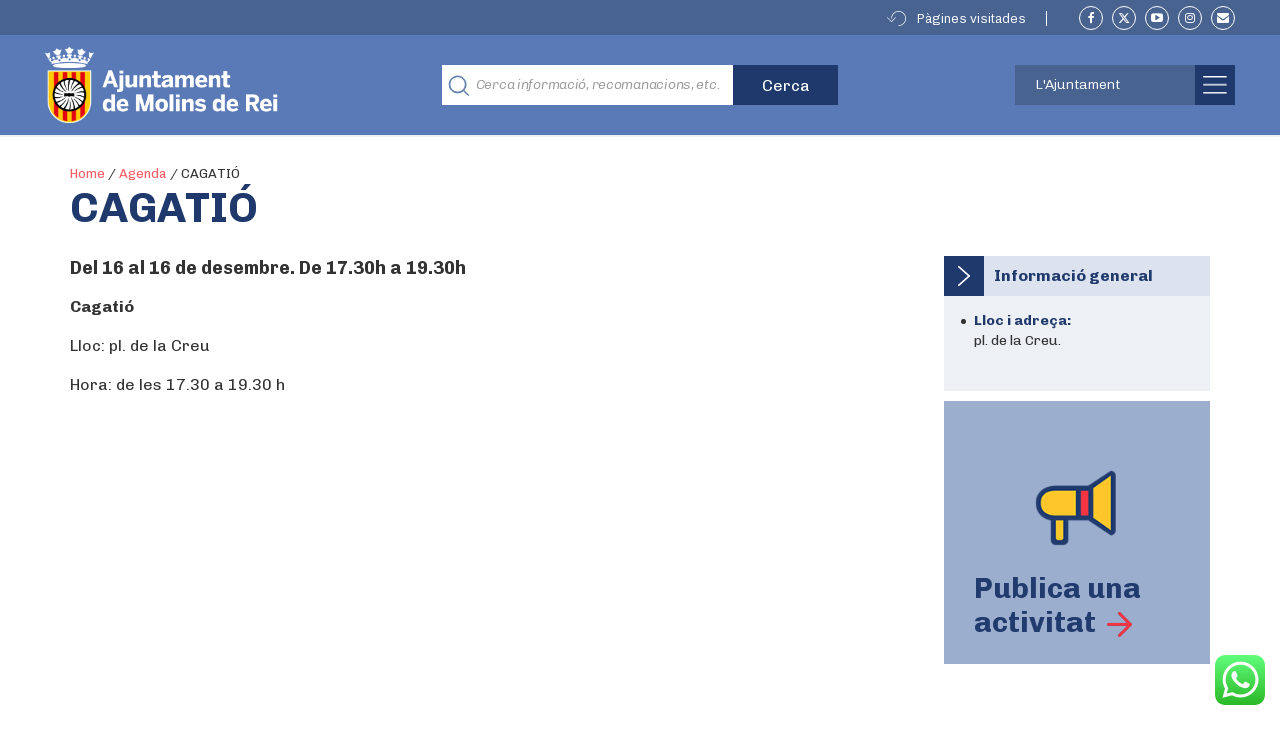

--- FILE ---
content_type: text/html; charset=UTF-8
request_url: https://molinsderei.cat/agenda/cagatio-3/
body_size: 28158
content:

<!doctype html>
<html lang="ca">
  <head>
  <meta charset="utf-8">
  <meta http-equiv="x-ua-compatible" content="ie=edge">
  <meta name="viewport" content="width=device-width, initial-scale=1">
  <link rel="apple-touch-icon" type="image/png" href="https://molinsderei.cat/wp-content/themes/ajmolins/dist/images/favicon_touch.png">
  <link rel="icon" type="image/png"  href="https://molinsderei.cat/wp-content/themes/ajmolins/dist/images/favicon.png">
  <!-- Place favicon.ico in the root directory -->
    <script>
    var str_history_fixar_enllac = " Fixar aquest enllac ";
    var str_history_desfixar_enllac = " Treure enllaç fixat ";
    var siteUrl = "https://molinsderei.cat";
  </script>
  <meta name='robots' content='index, follow, max-image-preview:large, max-snippet:-1, max-video-preview:-1' />

	<!-- This site is optimized with the Yoast SEO plugin v26.6 - https://yoast.com/wordpress/plugins/seo/ -->
	<title>CAGATIÓ - Ajuntament de Molins de Rei</title>
	<link rel="canonical" href="https://molinsderei.cat/agenda/cagatio-3/" />
	<meta property="og:locale" content="ca_ES" />
	<meta property="og:type" content="article" />
	<meta property="og:title" content="CAGATIÓ - Ajuntament de Molins de Rei" />
	<meta property="og:description" content="Cagatió Lloc: pl. de la Creu Hora: de les 17.30 a 19.30 h" />
	<meta property="og:url" content="https://molinsderei.cat/agenda/cagatio-3/" />
	<meta property="og:site_name" content="Ajuntament de Molins de Rei" />
	<meta property="article:modified_time" content="2021-11-26T16:06:08+00:00" />
	<meta name="twitter:card" content="summary_large_image" />
	<script type="application/ld+json" class="yoast-schema-graph">{"@context":"https://schema.org","@graph":[{"@type":"WebPage","@id":"https://molinsderei.cat/agenda/cagatio-3/","url":"https://molinsderei.cat/agenda/cagatio-3/","name":"CAGATIÓ - Ajuntament de Molins de Rei","isPartOf":{"@id":"https://molinsderei.cat/#website"},"datePublished":"2021-11-25T11:24:53+00:00","dateModified":"2021-11-26T16:06:08+00:00","breadcrumb":{"@id":"https://molinsderei.cat/agenda/cagatio-3/#breadcrumb"},"inLanguage":"ca","potentialAction":[{"@type":"ReadAction","target":["https://molinsderei.cat/agenda/cagatio-3/"]}]},{"@type":"BreadcrumbList","@id":"https://molinsderei.cat/agenda/cagatio-3/#breadcrumb","itemListElement":[{"@type":"ListItem","position":1,"name":"Home","item":"https://molinsderei.cat/"},{"@type":"ListItem","position":2,"name":"Agenda","item":"https://molinsderei.cat/agenda/"},{"@type":"ListItem","position":3,"name":"CAGATIÓ"}]},{"@type":"WebSite","@id":"https://molinsderei.cat/#website","url":"https://molinsderei.cat/","name":"Ajuntament de Molins de Rei","description":"Web oficial de l&#039;Ajuntament de Molins de Rei","potentialAction":[{"@type":"SearchAction","target":{"@type":"EntryPoint","urlTemplate":"https://molinsderei.cat/?s={search_term_string}"},"query-input":{"@type":"PropertyValueSpecification","valueRequired":true,"valueName":"search_term_string"}}],"inLanguage":"ca"}]}</script>
	<!-- / Yoast SEO plugin. -->


<link rel='dns-prefetch' href='//molinsderei.cat' />
<style id='wp-img-auto-sizes-contain-inline-css' type='text/css'>
img:is([sizes=auto i],[sizes^="auto," i]){contain-intrinsic-size:3000px 1500px}
/*# sourceURL=wp-img-auto-sizes-contain-inline-css */
</style>
<link rel='stylesheet' id='editor_plus-plugin-frontend-style-css' href='https://molinsderei.cat/wp-content/plugins/editorplus/dist/style-gutenberg-frontend-style.css?ver=69680c1f599e5' type='text/css' media='' />
<style id='editor_plus-plugin-frontend-style-inline-css' type='text/css'>

    @font-face {
      font-family: 'eplus-icon';
      src: url('https://molinsderei.cat/wp-content/plugins/editorplus/extensions/icon-inserter/fonts/eplus-icon.eot?xs1351');
      src: url('https://molinsderei.cat/wp-content/plugins/editorplus/extensions/icon-inserter/fonts/eplus-icon.eot?xs1351#iefix')
          format('embedded-opentype'),
        url('https://molinsderei.cat/wp-content/plugins/editorplus/extensions/icon-inserter/fonts/eplus-icon.ttf?xs1351') format('truetype'),
        url('https://molinsderei.cat/wp-content/plugins/editorplus/extensions/icon-inserter/fonts/eplus-icon.woff?xs1351') format('woff'),
        url('https://molinsderei.cat/wp-content/plugins/editorplus/extensions/icon-inserter/fonts/eplus-icon.svg?xs1351#eplus-icon') format('svg');
      font-weight: normal;
      font-style: normal;
      font-display: block;
    }
/*# sourceURL=editor_plus-plugin-frontend-style-inline-css */
</style>
<link rel='stylesheet' id='ht_ctc_main_css-css' href='https://molinsderei.cat/wp-content/plugins/click-to-chat-for-whatsapp/new/inc/assets/css/main.css?ver=4.35' type='text/css' media='all' />
<link rel='stylesheet' id='embedpress-css-css' href='https://molinsderei.cat/wp-content/plugins/embedpress/assets/css/embedpress.css?ver=1763978449' type='text/css' media='all' />
<link rel='stylesheet' id='embedpress-blocks-style-css' href='https://molinsderei.cat/wp-content/plugins/embedpress/assets/css/blocks.build.css?ver=1763978449' type='text/css' media='all' />
<link rel='stylesheet' id='embedpress-lazy-load-css-css' href='https://molinsderei.cat/wp-content/plugins/embedpress/assets/css/lazy-load.css?ver=1767623915' type='text/css' media='all' />
<style id='wp-emoji-styles-inline-css' type='text/css'>

	img.wp-smiley, img.emoji {
		display: inline !important;
		border: none !important;
		box-shadow: none !important;
		height: 1em !important;
		width: 1em !important;
		margin: 0 0.07em !important;
		vertical-align: -0.1em !important;
		background: none !important;
		padding: 0 !important;
	}
/*# sourceURL=wp-emoji-styles-inline-css */
</style>
<link rel='stylesheet' id='wp-components-css' href='https://molinsderei.cat/wp-includes/css/dist/components/style.min.css?ver=6.9' type='text/css' media='all' />
<link rel='stylesheet' id='wp-preferences-css' href='https://molinsderei.cat/wp-includes/css/dist/preferences/style.min.css?ver=6.9' type='text/css' media='all' />
<link rel='stylesheet' id='wp-block-editor-css' href='https://molinsderei.cat/wp-includes/css/dist/block-editor/style.min.css?ver=6.9' type='text/css' media='all' />
<link rel='stylesheet' id='wp-reusable-blocks-css' href='https://molinsderei.cat/wp-includes/css/dist/reusable-blocks/style.min.css?ver=6.9' type='text/css' media='all' />
<link rel='stylesheet' id='wp-patterns-css' href='https://molinsderei.cat/wp-includes/css/dist/patterns/style.min.css?ver=6.9' type='text/css' media='all' />
<link rel='stylesheet' id='wp-editor-css' href='https://molinsderei.cat/wp-includes/css/dist/editor/style.min.css?ver=6.9' type='text/css' media='all' />
<link rel='stylesheet' id='we_blocks-style-css-css' href='https://molinsderei.cat/wp-content/plugins/we-blocks/dist/blocks.style.build.css?ver=6.9' type='text/css' media='all' />
<link rel='stylesheet' id='we_blocks-slick-style-css' href='https://molinsderei.cat/wp-content/plugins/we-blocks/assets/css/slick.min.css?ver=6.9' type='text/css' media='all' />
<style id='ghostkit-typography-inline-css' type='text/css'>
 
/*# sourceURL=ghostkit-typography-inline-css */
</style>
<link rel='stylesheet' id='gdpr-css' href='https://molinsderei.cat/wp-content/plugins/gdpr/dist/css/public.css?ver=2.1.2' type='text/css' media='all' />
<link rel='stylesheet' id='wp-show-posts-css' href='https://molinsderei.cat/wp-content/plugins/wp-show-posts/css/wp-show-posts-min.css?ver=1.1.6' type='text/css' media='all' />
<link rel='stylesheet' id='wp-show-posts-pro-css' href='https://molinsderei.cat/wp-content/plugins/wp-show-posts-pro/css/wp-show-posts.min.css?ver=1.0.0' type='text/css' media='all' />
<link rel='stylesheet' id='wp-v-icons-css-css' href='https://molinsderei.cat/wp-content/plugins/wp-visual-icon-fonts/css/wpvi-fa4.css?ver=6.9' type='text/css' media='all' />
<link rel='stylesheet' id='extendify-utility-styles-css' href='https://molinsderei.cat/wp-content/plugins/extendify/public/build/utility-minimum.css?ver=6.9' type='text/css' media='all' />
<link rel='stylesheet' id='dflip-style-css' href='https://molinsderei.cat/wp-content/plugins/3d-flipbook-dflip-lite/assets/css/dflip.min.css?ver=2.4.20' type='text/css' media='all' />
<link rel='stylesheet' id='sage/css-css' href='https://molinsderei.cat/wp-content/themes/ajmolins/dist/styles/main-a95f30edc5.css' type='text/css' media='all' />
<link rel='stylesheet' id='molinsadditionalcss-css' href='https://molinsderei.cat/wp-content/themes/ajmolins/emergency-styles.css?ver=20231220' type='text/css' media='all' />
<style id='imh-6310-head-css-inline-css' type='text/css'>
.imh-6310-point-icons{display: none}
/*# sourceURL=imh-6310-head-css-inline-css */
</style>
<!--n2css--><!--n2js--><script type="text/javascript" src="https://molinsderei.cat/wp-content/plugins/enable-jquery-migrate-helper/js/jquery/jquery-1.12.4-wp.js?ver=1.12.4-wp" id="jquery-core-js"></script>
<script type="text/javascript" id="file_uploads_nfpluginsettings-js-extra">
/* <![CDATA[ */
var params = {"clearLogRestUrl":"https://molinsderei.cat/wp-json/nf-file-uploads/debug-log/delete-all","clearLogButtonId":"file_uploads_clear_debug_logger","downloadLogRestUrl":"https://molinsderei.cat/wp-json/nf-file-uploads/debug-log/get-all","downloadLogButtonId":"file_uploads_download_debug_logger"};
//# sourceURL=file_uploads_nfpluginsettings-js-extra
/* ]]> */
</script>
<script type="text/javascript" src="https://molinsderei.cat/wp-content/plugins/ninja-forms-uploads/assets/js/nfpluginsettings.js?ver=3.3.22" id="file_uploads_nfpluginsettings-js"></script>
<script type="text/javascript" src="https://molinsderei.cat/wp-includes/js/dist/vendor/regenerator-runtime.min.js?ver=0.14.1" id="regenerator-runtime-js"></script>
<script type="text/javascript" src="https://molinsderei.cat/wp-content/plugins/content-notify/vendor/select2/dist/js/select2.full.min.js?ver=4.0.13" id="content-notify-select2-js"></script>
<script type="text/javascript" id="content-notify-public-js-extra">
/* <![CDATA[ */
var cn_object = {"ajaxurl":"https://molinsderei.cat/wp-admin/admin-ajax.php","nonce":"585b5e7ffe","select2_placeholder":"Type to search...","alert_error":"Something went wrong. Please try again.","alert_verification":"Are you sure you want to send a new verification email to yourself?","alert_pause":"Are you sure you want to pause this subscription?","text_resume":"Resume","alert_resume":"Are you sure you want to resume this subscription?","text_pause":"Pause","alert_unsubscribe":"Are you sure you want to unsubscribe from this?","alert_unsubscribe_all":"Are you sure you want to unsubscribe from everything? This action is irreversible.","alert_subscriptions_none":"You do not have any email subscriptions."};
//# sourceURL=content-notify-public-js-extra
/* ]]> */
</script>
<script type="text/javascript" src="https://molinsderei.cat/wp-content/plugins/content-notify/public/js/cn-public.js?ver=1.16.11" id="content-notify-public-js"></script>
<script type="text/javascript" src="https://molinsderei.cat/wp-content/plugins/we-blocks/assets/js/slick.min.js?ver=6.9" id="we_blocks-slick-script-js"></script>
<script type="text/javascript" src="https://molinsderei.cat/wp-includes/js/dist/vendor/react.min.js?ver=18.3.1.1" id="react-js"></script>
<script type="text/javascript" src="https://molinsderei.cat/wp-includes/js/dist/vendor/react-jsx-runtime.min.js?ver=18.3.1" id="react-jsx-runtime-js"></script>
<script type="text/javascript" src="https://molinsderei.cat/wp-includes/js/dist/autop.min.js?ver=9fb50649848277dd318d" id="wp-autop-js"></script>
<script type="text/javascript" src="https://molinsderei.cat/wp-includes/js/dist/blob.min.js?ver=9113eed771d446f4a556" id="wp-blob-js"></script>
<script type="text/javascript" src="https://molinsderei.cat/wp-includes/js/dist/block-serialization-default-parser.min.js?ver=14d44daebf663d05d330" id="wp-block-serialization-default-parser-js"></script>
<script type="text/javascript" src="https://molinsderei.cat/wp-includes/js/dist/hooks.min.js?ver=dd5603f07f9220ed27f1" id="wp-hooks-js"></script>
<script type="text/javascript" src="https://molinsderei.cat/wp-includes/js/dist/deprecated.min.js?ver=e1f84915c5e8ae38964c" id="wp-deprecated-js"></script>
<script type="text/javascript" src="https://molinsderei.cat/wp-includes/js/dist/dom.min.js?ver=26edef3be6483da3de2e" id="wp-dom-js"></script>
<script type="text/javascript" src="https://molinsderei.cat/wp-includes/js/dist/vendor/react-dom.min.js?ver=18.3.1.1" id="react-dom-js"></script>
<script type="text/javascript" src="https://molinsderei.cat/wp-includes/js/dist/escape-html.min.js?ver=6561a406d2d232a6fbd2" id="wp-escape-html-js"></script>
<script type="text/javascript" src="https://molinsderei.cat/wp-includes/js/dist/element.min.js?ver=6a582b0c827fa25df3dd" id="wp-element-js"></script>
<script type="text/javascript" src="https://molinsderei.cat/wp-includes/js/dist/is-shallow-equal.min.js?ver=e0f9f1d78d83f5196979" id="wp-is-shallow-equal-js"></script>
<script type="text/javascript" src="https://molinsderei.cat/wp-includes/js/dist/i18n.min.js?ver=c26c3dc7bed366793375" id="wp-i18n-js"></script>
<script type="text/javascript" id="wp-i18n-js-after">
/* <![CDATA[ */
wp.i18n.setLocaleData( { 'text direction\u0004ltr': [ 'ltr' ] } );
//# sourceURL=wp-i18n-js-after
/* ]]> */
</script>
<script type="text/javascript" id="wp-keycodes-js-translations">
/* <![CDATA[ */
( function( domain, translations ) {
	var localeData = translations.locale_data[ domain ] || translations.locale_data.messages;
	localeData[""].domain = domain;
	wp.i18n.setLocaleData( localeData, domain );
} )( "default", {"translation-revision-date":"2025-12-14 10:28:42+0000","generator":"GlotPress\/4.0.3","domain":"messages","locale_data":{"messages":{"":{"domain":"messages","plural-forms":"nplurals=2; plural=n != 1;","lang":"ca"},"Tilde":["Titlla"],"Backtick":["Accent obert"],"Period":["Per\u00edode"],"Comma":["Coma"]}},"comment":{"reference":"wp-includes\/js\/dist\/keycodes.js"}} );
//# sourceURL=wp-keycodes-js-translations
/* ]]> */
</script>
<script type="text/javascript" src="https://molinsderei.cat/wp-includes/js/dist/keycodes.min.js?ver=34c8fb5e7a594a1c8037" id="wp-keycodes-js"></script>
<script type="text/javascript" src="https://molinsderei.cat/wp-includes/js/dist/priority-queue.min.js?ver=2d59d091223ee9a33838" id="wp-priority-queue-js"></script>
<script type="text/javascript" src="https://molinsderei.cat/wp-includes/js/dist/compose.min.js?ver=7a9b375d8c19cf9d3d9b" id="wp-compose-js"></script>
<script type="text/javascript" src="https://molinsderei.cat/wp-includes/js/dist/private-apis.min.js?ver=4f465748bda624774139" id="wp-private-apis-js"></script>
<script type="text/javascript" src="https://molinsderei.cat/wp-includes/js/dist/redux-routine.min.js?ver=8bb92d45458b29590f53" id="wp-redux-routine-js"></script>
<script type="text/javascript" src="https://molinsderei.cat/wp-includes/js/dist/data.min.js?ver=f940198280891b0b6318" id="wp-data-js"></script>
<script type="text/javascript" id="wp-data-js-after">
/* <![CDATA[ */
( function() {
	var userId = 0;
	var storageKey = "WP_DATA_USER_" + userId;
	wp.data
		.use( wp.data.plugins.persistence, { storageKey: storageKey } );
} )();
//# sourceURL=wp-data-js-after
/* ]]> */
</script>
<script type="text/javascript" src="https://molinsderei.cat/wp-includes/js/dist/html-entities.min.js?ver=e8b78b18a162491d5e5f" id="wp-html-entities-js"></script>
<script type="text/javascript" src="https://molinsderei.cat/wp-includes/js/dist/dom-ready.min.js?ver=f77871ff7694fffea381" id="wp-dom-ready-js"></script>
<script type="text/javascript" id="wp-a11y-js-translations">
/* <![CDATA[ */
( function( domain, translations ) {
	var localeData = translations.locale_data[ domain ] || translations.locale_data.messages;
	localeData[""].domain = domain;
	wp.i18n.setLocaleData( localeData, domain );
} )( "default", {"translation-revision-date":"2025-12-14 10:28:42+0000","generator":"GlotPress\/4.0.3","domain":"messages","locale_data":{"messages":{"":{"domain":"messages","plural-forms":"nplurals=2; plural=n != 1;","lang":"ca"},"Notifications":["Notificacions"]}},"comment":{"reference":"wp-includes\/js\/dist\/a11y.js"}} );
//# sourceURL=wp-a11y-js-translations
/* ]]> */
</script>
<script type="text/javascript" src="https://molinsderei.cat/wp-includes/js/dist/a11y.min.js?ver=cb460b4676c94bd228ed" id="wp-a11y-js"></script>
<script type="text/javascript" id="wp-rich-text-js-translations">
/* <![CDATA[ */
( function( domain, translations ) {
	var localeData = translations.locale_data[ domain ] || translations.locale_data.messages;
	localeData[""].domain = domain;
	wp.i18n.setLocaleData( localeData, domain );
} )( "default", {"translation-revision-date":"2025-12-14 10:28:42+0000","generator":"GlotPress\/4.0.3","domain":"messages","locale_data":{"messages":{"":{"domain":"messages","plural-forms":"nplurals=2; plural=n != 1;","lang":"ca"},"%s applied.":["S'ha aplicat %s."],"%s removed.":["S'ha suprimit %s."]}},"comment":{"reference":"wp-includes\/js\/dist\/rich-text.js"}} );
//# sourceURL=wp-rich-text-js-translations
/* ]]> */
</script>
<script type="text/javascript" src="https://molinsderei.cat/wp-includes/js/dist/rich-text.min.js?ver=5bdbb44f3039529e3645" id="wp-rich-text-js"></script>
<script type="text/javascript" src="https://molinsderei.cat/wp-includes/js/dist/shortcode.min.js?ver=0b3174183b858f2df320" id="wp-shortcode-js"></script>
<script type="text/javascript" src="https://molinsderei.cat/wp-includes/js/dist/warning.min.js?ver=d69bc18c456d01c11d5a" id="wp-warning-js"></script>
<script type="text/javascript" id="wp-blocks-js-translations">
/* <![CDATA[ */
( function( domain, translations ) {
	var localeData = translations.locale_data[ domain ] || translations.locale_data.messages;
	localeData[""].domain = domain;
	wp.i18n.setLocaleData( localeData, domain );
} )( "default", {"translation-revision-date":"2025-12-14 10:28:42+0000","generator":"GlotPress\/4.0.3","domain":"messages","locale_data":{"messages":{"":{"domain":"messages","plural-forms":"nplurals=2; plural=n != 1;","lang":"ca"},"%1$s Block. Row %2$d":["Bloc %1$s. Fila %2$d."],"Design":["Disseny"],"%s Block":["Bloc %s"],"%1$s Block. %2$s":["Bloc %1$s. %2$s"],"%1$s Block. Column %2$d":["Bloc %1$s. Columna %2$d"],"%1$s Block. Column %2$d. %3$s":["Bloc %1$s. %2$d columna. %3$s"],"%1$s Block. Row %2$d. %3$s":["Bloc %1$s. %2$d fila. %3$s"],"Reusable blocks":["Blocs reutilitzables"],"Embeds":["Incrustats"],"Text":["Text"],"Widgets":["Ginys"],"Theme":["Tema"],"Media":["M\u00e8dia"]}},"comment":{"reference":"wp-includes\/js\/dist\/blocks.js"}} );
//# sourceURL=wp-blocks-js-translations
/* ]]> */
</script>
<script type="text/javascript" src="https://molinsderei.cat/wp-includes/js/dist/blocks.min.js?ver=de131db49fa830bc97da" id="wp-blocks-js"></script>
<script type="text/javascript" src="https://molinsderei.cat/wp-content/plugins/we-blocks/assets/js/we-posts-slider.js?ver=1" id="post-slider-block-slide-js"></script>
<script type="text/javascript" id="gdpr-js-extra">
/* <![CDATA[ */
var GDPR = {"ajaxurl":"https://molinsderei.cat/wp-admin/admin-ajax.php","logouturl":"","i18n":{"aborting":"S&#039;est\u00e0 interrompent","logging_out":"S&#039;est\u00e0 tancant la sessi\u00f3.","continue":"Continua","cancel":"Cancel\u00b7la","ok":"D&#039;acord","close_account":"Tanqueu el vostre compte?","close_account_warning":"Es tancar\u00e0 el compte i totes les dades seran esborrades permanentment i no es podran recuperar. N&#039;esteu segur?","are_you_sure":"N&#039;esteu segur?","policy_disagree":"Si no hi esteu d&#039;acord ja no tindreu acc\u00e9s al lloc web i en sereu desconnectats."},"is_user_logged_in":"","refresh":"1"};
//# sourceURL=gdpr-js-extra
/* ]]> */
</script>
<script type="text/javascript" src="https://molinsderei.cat/wp-content/plugins/gdpr/dist/js/public.js?ver=2.1.2" id="gdpr-js"></script>
<link rel="https://api.w.org/" href="https://molinsderei.cat/wp-json/" /><link rel="alternate" title="JSON" type="application/json" href="https://molinsderei.cat/wp-json/wp/v2/agenda/19178" /><link rel="EditURI" type="application/rsd+xml" title="RSD" href="https://molinsderei.cat/xmlrpc.php?rsd" />
<meta name="generator" content="WordPress 6.9" />
<link rel='shortlink' href='https://molinsderei.cat/?p=19178' />
<script>
	function expand(param) {
		param.style.display = (param.style.display == "none") ? "block" : "none";
	}
	function read_toggle(id, more, less) {
		el = document.getElementById("readlink" + id);
		el.innerHTML = (el.innerHTML == more) ? less : more;
		expand(document.getElementById("read" + id));
	}
	</script><script type="text/javascript">
(function(url){
	if(/(?:Chrome\/26\.0\.1410\.63 Safari\/537\.31|WordfenceTestMonBot)/.test(navigator.userAgent)){ return; }
	var addEvent = function(evt, handler) {
		if (window.addEventListener) {
			document.addEventListener(evt, handler, false);
		} else if (window.attachEvent) {
			document.attachEvent('on' + evt, handler);
		}
	};
	var removeEvent = function(evt, handler) {
		if (window.removeEventListener) {
			document.removeEventListener(evt, handler, false);
		} else if (window.detachEvent) {
			document.detachEvent('on' + evt, handler);
		}
	};
	var evts = 'contextmenu dblclick drag dragend dragenter dragleave dragover dragstart drop keydown keypress keyup mousedown mousemove mouseout mouseover mouseup mousewheel scroll'.split(' ');
	var logHuman = function() {
		if (window.wfLogHumanRan) { return; }
		window.wfLogHumanRan = true;
		var wfscr = document.createElement('script');
		wfscr.type = 'text/javascript';
		wfscr.async = true;
		wfscr.src = url + '&r=' + Math.random();
		(document.getElementsByTagName('head')[0]||document.getElementsByTagName('body')[0]).appendChild(wfscr);
		for (var i = 0; i < evts.length; i++) {
			removeEvent(evts[i], logHuman);
		}
	};
	for (var i = 0; i < evts.length; i++) {
		addEvent(evts[i], logHuman);
	}
})('//molinsderei.cat/?wordfence_lh=1&hid=2FC3DECBBB7A5BA9545BC50CA0CB5C86');
</script>		<style type="text/css">
			.ghostkit-effects-enabled .ghostkit-effects-reveal {
				pointer-events: none;
				visibility: hidden;
			}
		</style>
		<script>
			if (!window.matchMedia('(prefers-reduced-motion: reduce)').matches) {
				document.documentElement.classList.add(
					'ghostkit-effects-enabled'
				);
			}
		</script>
		<style type="text/css">

*[id^='readlink'] {
 font-weight: bold;
 color: #5a7ab7;
 background: #ffffff;
 padding: 0px;
 border-bottom: 1px solid #5a7ab7;
 -webkit-box-shadow: none !important;
 box-shadow: none !important;
 -webkit-transition: none !important;
}

*[id^='readlink']:hover {
 font-weight: bold;
 color: #70a1e5;
 padding: 0px;
 border-bottom: 1px solid #5a7ab7;
}

*[id^='readlink']:focus {
 outline: none;
 color: #5a7ab7;
}

</style>
		<style type="text/css" id="wp-custom-css">
			.goog-te-gadget {
	position: relative!important;
    width: 100px;
    height: 30px;
	padding:0;
}
.goog-te-gadget-simple {
	min-width:100%;
	width: 170px;
    height: 30px;
	background-image:none!important;
	background-color:transparent!important;
	border:0!important;
}
.goog-te-gadget-simple > img {
	display:none;
}
.goog-te-gadget:after {
	position:absolute;
	content:"";
	right:10px;
	top:35%;
	border-style:solid;
	border-width:1px;
	border-color:transparent transparent white white;
	transform:rotate(-45deg);
	width:5px;
	height:5px;
	pointer-events:none;
}
.goog-te-gadget > span {
	position:absolute;
	right:3000px;
}


.goog-te-combo,
.ajm-header .ajm-toolbar .ajm-lang-switcher a {
	position:absolute;
	left:0;
	top:4px;
	max-width:100%
	background:transparent;
	appearance:none;
	border:1px solid #fff;
	height:26px;
	line-height:26px;
	padding:0 10px;
	box-sizing:border-box;
	color:#fff;
	background:#486390;
	text-transform:capitalize;
	font-family:Chivo,Lato,Arial,Helvetica Neue,helvetica,sans-serif;
	outline:none;
	border-radius:0;
	display:inline-block!important;
	width: 100%;
	text-align:left!important;
}

.goog-te-combo option {
	display:none;
}
.goog-te-combo option[value="es"],
.goog-te-combo option[value="en"],
.goog-te-combo option[value="fr"],
.goog-te-combo option[value="de"]{
	display:block;
}
.goog-te-menu-value span {
	border:0!important;
}
.goog-te-menu-value span[aria-hidden] {
	display:none!important;
}
@media(max-width:768px) {
.ajm-header .ajm-toolbar {
  height: 0;
  line-height: 1;
}
	.goog-te-gadget {
	position: relative!important;
    width: 80px;
		
}

.goog-te-gadget-simple {

	width: 80px;

}
	.goog-te-combo,
	.ajm-header .ajm-toolbar .ajm-lang-switcher a {
	right: 43px;
    top: 22px;
    left: auto;
		width: 100%;
		max-width:80px;
		font-size:11px;
		letter-spacing:-0.05em;
		text-transform:uppercase;
		padding:0 8px;
		background-image:url('[data-uri]');
		background-repeat:no-repeat;
		background-position:90% 55%;
		background-size:9px auto;
	}

	.goog-te-gadget:after {
	display:none;
	content:none;
	
		
}
	}

.banners-img img {max-width:100%}

.banners-img p:empty {display:none}

 .history-widget ul li {
    z-index: 1;
    position: relative;
    margin-bottom: 10px;
}


/*Content Notify Form*/
.widget .widget-inner {
    /*padding: 15px 0px 0px;*/
}

.cn-success{
	    background-color: rgb(0 128 0 / 50%);
    text-align: center;
}

.cn-privacy{
	margin-top: 15px;
  margin-bottom: 15px;
}

.cn-submit{
	text-align: center;
  padding-bottom: 15px;
	padding-top: 15px;
}

.cn-form{
	padding: 0px;
}

/*Custom form Ajuts complementaris beques menjador */

#nf-form-25-cont .nf-row .nf-field-label{
	display: block !important;
}
#nf-form-25-cont .nf-row .nf-field-label label{
	visibility: initial !important;
}
#nf-form-25-cont .nf-row input::placeholder{
	color: transparent !important;
}

/* iframe enquesta de percepció */
.ose-typeform{
width:100% !important;	
}

.ose-typeform iframe{
	width:100% !important;
}

.container.uk-container.uk-container-center.ajm-container.ajm-container-header.uk-width-1-1 {
    z-index: 1;
}
		</style>
		  <link href="https://fonts.googleapis.com/css?family=Chivo:300,300i,400,700,900" rel="stylesheet">
    <style>
  /* lazyload image placeholder default image */
  .uk-panel-news .uk-panel-teaser.lazy[data-src=""] {
    background:url(https://molinsderei.cat/wp-content/uploads/2018/11/logo_molins_negativo.png ) center / 70% auto no-repeat #9baece;
  }
  </style>
      <script async type="text/javascript" src="https://molinsderei--cat.insuit.net/i4tservice/jscm_loader.js"></script>  
    <style type="text/css">
  /* media rule for ie11 only */
@media all and (-ms-high-contrast:none), screen and (-ms-high-contrast:active) {

/* main css mostra
[class*=mod-icon].modul &gt; .mod-text, [class*=mod-icon].modul &gt; h3 {
    bottom: 25px;
    left: 25px;
    position: absolute;
}
*/

.block-ajm_home_grid_6_featured_modules *[data-item="1"] .mod-title {
left:50%;
top:33%;
}
.block-ajm_home_grid_6_featured_modules *[data-item="1"] .mod-text {
left:50%;
top:60%;
}

.block-ajm_home_grid_6_featured_modules *[data-item="3"] [class*=mod-icon].modul &gt; h3 {
top:40%!important;
bottom:auto!important;
}

.ajm-link-button-arrow {
position:relative;z-index:1;
}

.ajm-link-button-arrow span {
position:absolute;
top:37%;
}


.block-ajm-ambits-grid .mod-double-width .mod-title {
left:50%;
top:33%;
max-width:45%;
}

.block-ajm-ambits-grid .mod-double-width .mod-text {
left:50%;
top:60%;
max-width:45%;
}


}

  </style>
  <style>
  .brand {
    position:relative;
    z-index:1;
  }
  .som-molins {
    position: absolute;
    width: 70px;
    left: 240px;
    top: 15px;
    z-index: 1;
    
  }
  @media(max-width:1040px) {
    .som-molins {
      width:50px;
      left:220px;
      top:23px;
    }
  }
  @media(max-width:768px) {
    .som-molins {
      left:163px;
      top:24px;
      margin: 0!important;
      width:45px;
    }
  }
  </style>
<style id='global-styles-inline-css' type='text/css'>
:root{--wp--preset--aspect-ratio--square: 1;--wp--preset--aspect-ratio--4-3: 4/3;--wp--preset--aspect-ratio--3-4: 3/4;--wp--preset--aspect-ratio--3-2: 3/2;--wp--preset--aspect-ratio--2-3: 2/3;--wp--preset--aspect-ratio--16-9: 16/9;--wp--preset--aspect-ratio--9-16: 9/16;--wp--preset--color--black: #000000;--wp--preset--color--cyan-bluish-gray: #abb8c3;--wp--preset--color--white: #ffffff;--wp--preset--color--pale-pink: #f78da7;--wp--preset--color--vivid-red: #cf2e2e;--wp--preset--color--luminous-vivid-orange: #ff6900;--wp--preset--color--luminous-vivid-amber: #fcb900;--wp--preset--color--light-green-cyan: #7bdcb5;--wp--preset--color--vivid-green-cyan: #00d084;--wp--preset--color--pale-cyan-blue: #8ed1fc;--wp--preset--color--vivid-cyan-blue: #0693e3;--wp--preset--color--vivid-purple: #9b51e0;--wp--preset--gradient--vivid-cyan-blue-to-vivid-purple: linear-gradient(135deg,rgb(6,147,227) 0%,rgb(155,81,224) 100%);--wp--preset--gradient--light-green-cyan-to-vivid-green-cyan: linear-gradient(135deg,rgb(122,220,180) 0%,rgb(0,208,130) 100%);--wp--preset--gradient--luminous-vivid-amber-to-luminous-vivid-orange: linear-gradient(135deg,rgb(252,185,0) 0%,rgb(255,105,0) 100%);--wp--preset--gradient--luminous-vivid-orange-to-vivid-red: linear-gradient(135deg,rgb(255,105,0) 0%,rgb(207,46,46) 100%);--wp--preset--gradient--very-light-gray-to-cyan-bluish-gray: linear-gradient(135deg,rgb(238,238,238) 0%,rgb(169,184,195) 100%);--wp--preset--gradient--cool-to-warm-spectrum: linear-gradient(135deg,rgb(74,234,220) 0%,rgb(151,120,209) 20%,rgb(207,42,186) 40%,rgb(238,44,130) 60%,rgb(251,105,98) 80%,rgb(254,248,76) 100%);--wp--preset--gradient--blush-light-purple: linear-gradient(135deg,rgb(255,206,236) 0%,rgb(152,150,240) 100%);--wp--preset--gradient--blush-bordeaux: linear-gradient(135deg,rgb(254,205,165) 0%,rgb(254,45,45) 50%,rgb(107,0,62) 100%);--wp--preset--gradient--luminous-dusk: linear-gradient(135deg,rgb(255,203,112) 0%,rgb(199,81,192) 50%,rgb(65,88,208) 100%);--wp--preset--gradient--pale-ocean: linear-gradient(135deg,rgb(255,245,203) 0%,rgb(182,227,212) 50%,rgb(51,167,181) 100%);--wp--preset--gradient--electric-grass: linear-gradient(135deg,rgb(202,248,128) 0%,rgb(113,206,126) 100%);--wp--preset--gradient--midnight: linear-gradient(135deg,rgb(2,3,129) 0%,rgb(40,116,252) 100%);--wp--preset--font-size--small: 13px;--wp--preset--font-size--medium: 20px;--wp--preset--font-size--large: 36px;--wp--preset--font-size--x-large: 42px;--wp--preset--spacing--20: 0.44rem;--wp--preset--spacing--30: 0.67rem;--wp--preset--spacing--40: 1rem;--wp--preset--spacing--50: 1.5rem;--wp--preset--spacing--60: 2.25rem;--wp--preset--spacing--70: 3.38rem;--wp--preset--spacing--80: 5.06rem;--wp--preset--shadow--natural: 6px 6px 9px rgba(0, 0, 0, 0.2);--wp--preset--shadow--deep: 12px 12px 50px rgba(0, 0, 0, 0.4);--wp--preset--shadow--sharp: 6px 6px 0px rgba(0, 0, 0, 0.2);--wp--preset--shadow--outlined: 6px 6px 0px -3px rgb(255, 255, 255), 6px 6px rgb(0, 0, 0);--wp--preset--shadow--crisp: 6px 6px 0px rgb(0, 0, 0);}:where(.is-layout-flex){gap: 0.5em;}:where(.is-layout-grid){gap: 0.5em;}body .is-layout-flex{display: flex;}.is-layout-flex{flex-wrap: wrap;align-items: center;}.is-layout-flex > :is(*, div){margin: 0;}body .is-layout-grid{display: grid;}.is-layout-grid > :is(*, div){margin: 0;}:where(.wp-block-columns.is-layout-flex){gap: 2em;}:where(.wp-block-columns.is-layout-grid){gap: 2em;}:where(.wp-block-post-template.is-layout-flex){gap: 1.25em;}:where(.wp-block-post-template.is-layout-grid){gap: 1.25em;}.has-black-color{color: var(--wp--preset--color--black) !important;}.has-cyan-bluish-gray-color{color: var(--wp--preset--color--cyan-bluish-gray) !important;}.has-white-color{color: var(--wp--preset--color--white) !important;}.has-pale-pink-color{color: var(--wp--preset--color--pale-pink) !important;}.has-vivid-red-color{color: var(--wp--preset--color--vivid-red) !important;}.has-luminous-vivid-orange-color{color: var(--wp--preset--color--luminous-vivid-orange) !important;}.has-luminous-vivid-amber-color{color: var(--wp--preset--color--luminous-vivid-amber) !important;}.has-light-green-cyan-color{color: var(--wp--preset--color--light-green-cyan) !important;}.has-vivid-green-cyan-color{color: var(--wp--preset--color--vivid-green-cyan) !important;}.has-pale-cyan-blue-color{color: var(--wp--preset--color--pale-cyan-blue) !important;}.has-vivid-cyan-blue-color{color: var(--wp--preset--color--vivid-cyan-blue) !important;}.has-vivid-purple-color{color: var(--wp--preset--color--vivid-purple) !important;}.has-black-background-color{background-color: var(--wp--preset--color--black) !important;}.has-cyan-bluish-gray-background-color{background-color: var(--wp--preset--color--cyan-bluish-gray) !important;}.has-white-background-color{background-color: var(--wp--preset--color--white) !important;}.has-pale-pink-background-color{background-color: var(--wp--preset--color--pale-pink) !important;}.has-vivid-red-background-color{background-color: var(--wp--preset--color--vivid-red) !important;}.has-luminous-vivid-orange-background-color{background-color: var(--wp--preset--color--luminous-vivid-orange) !important;}.has-luminous-vivid-amber-background-color{background-color: var(--wp--preset--color--luminous-vivid-amber) !important;}.has-light-green-cyan-background-color{background-color: var(--wp--preset--color--light-green-cyan) !important;}.has-vivid-green-cyan-background-color{background-color: var(--wp--preset--color--vivid-green-cyan) !important;}.has-pale-cyan-blue-background-color{background-color: var(--wp--preset--color--pale-cyan-blue) !important;}.has-vivid-cyan-blue-background-color{background-color: var(--wp--preset--color--vivid-cyan-blue) !important;}.has-vivid-purple-background-color{background-color: var(--wp--preset--color--vivid-purple) !important;}.has-black-border-color{border-color: var(--wp--preset--color--black) !important;}.has-cyan-bluish-gray-border-color{border-color: var(--wp--preset--color--cyan-bluish-gray) !important;}.has-white-border-color{border-color: var(--wp--preset--color--white) !important;}.has-pale-pink-border-color{border-color: var(--wp--preset--color--pale-pink) !important;}.has-vivid-red-border-color{border-color: var(--wp--preset--color--vivid-red) !important;}.has-luminous-vivid-orange-border-color{border-color: var(--wp--preset--color--luminous-vivid-orange) !important;}.has-luminous-vivid-amber-border-color{border-color: var(--wp--preset--color--luminous-vivid-amber) !important;}.has-light-green-cyan-border-color{border-color: var(--wp--preset--color--light-green-cyan) !important;}.has-vivid-green-cyan-border-color{border-color: var(--wp--preset--color--vivid-green-cyan) !important;}.has-pale-cyan-blue-border-color{border-color: var(--wp--preset--color--pale-cyan-blue) !important;}.has-vivid-cyan-blue-border-color{border-color: var(--wp--preset--color--vivid-cyan-blue) !important;}.has-vivid-purple-border-color{border-color: var(--wp--preset--color--vivid-purple) !important;}.has-vivid-cyan-blue-to-vivid-purple-gradient-background{background: var(--wp--preset--gradient--vivid-cyan-blue-to-vivid-purple) !important;}.has-light-green-cyan-to-vivid-green-cyan-gradient-background{background: var(--wp--preset--gradient--light-green-cyan-to-vivid-green-cyan) !important;}.has-luminous-vivid-amber-to-luminous-vivid-orange-gradient-background{background: var(--wp--preset--gradient--luminous-vivid-amber-to-luminous-vivid-orange) !important;}.has-luminous-vivid-orange-to-vivid-red-gradient-background{background: var(--wp--preset--gradient--luminous-vivid-orange-to-vivid-red) !important;}.has-very-light-gray-to-cyan-bluish-gray-gradient-background{background: var(--wp--preset--gradient--very-light-gray-to-cyan-bluish-gray) !important;}.has-cool-to-warm-spectrum-gradient-background{background: var(--wp--preset--gradient--cool-to-warm-spectrum) !important;}.has-blush-light-purple-gradient-background{background: var(--wp--preset--gradient--blush-light-purple) !important;}.has-blush-bordeaux-gradient-background{background: var(--wp--preset--gradient--blush-bordeaux) !important;}.has-luminous-dusk-gradient-background{background: var(--wp--preset--gradient--luminous-dusk) !important;}.has-pale-ocean-gradient-background{background: var(--wp--preset--gradient--pale-ocean) !important;}.has-electric-grass-gradient-background{background: var(--wp--preset--gradient--electric-grass) !important;}.has-midnight-gradient-background{background: var(--wp--preset--gradient--midnight) !important;}.has-small-font-size{font-size: var(--wp--preset--font-size--small) !important;}.has-medium-font-size{font-size: var(--wp--preset--font-size--medium) !important;}.has-large-font-size{font-size: var(--wp--preset--font-size--large) !important;}.has-x-large-font-size{font-size: var(--wp--preset--font-size--x-large) !important;}
/*# sourceURL=global-styles-inline-css */
</style>
</head>
  <body class="wp-singular agenda-template-default single single-agenda postid-19178 wp-theme-ajmolins non-logged-in eplus_styles cagatio-3 sidebar-primary">
    <!--[if IE]>
      <div class="alert alert-warning">
        You are using an <strong>outdated</strong> browser. Please <a href="http://browsehappy.com/">upgrade your browser</a> to improve your experience.      </div>
    <![endif]-->
    <header class="ajm-header">
  <div class="ajm-toolbar bg-color-secondary  print-none">
    <div class="container uk-container uk-container-center ajm-container ajm-container-header uk-text-right">
      <button class="reset-btn history-btn uk-hidden-small">
        Pàgines visitades      </button>

      <div class="uk-display-inline-block uk-contrast ajm-lang-switcher">
          <!-- <a href="#" class="uk-text-contrast active">CA</a>
          <a href="#" class="uk-text-contrast ">ES</a> -->
                      <div id="google_translate_element"></div>

            <script type="text/javascript">
              //if ( jQuery(window).width() > 768 ) {
                function googleTranslateElementInit() {
                  new google.translate.TranslateElement({pageLanguage: 'ca', includedLanguages: 'ca,es', layout: google.translate.TranslateElement.InlineLayout.SIMPLE}, 'google_translate_element');
                }
              //}
            </script>

            <script type="text/javascript" src="//translate.google.com/translate_a/element.js?cb=googleTranslateElementInit"></script>
                  </div>

      <div class="ajm-toolbar-social uk-display-inline-block uk-hidden-small">
        <a href='https://www.facebook.com/AjMolinsdeRei' rel='noindex, nofollow' class='uk-icon-facebook circle-icon' title='Facebook'><span class='screen-reader-text'>Facebook</span></a><a href='https://twitter.com/AjMolinsdeRei' rel='noindex, nofollow' class='uk-icon-twitter circle-icon' title='Twitter'><span class='screen-reader-text'>Twitter</span></a><a href='https://www.youtube.com/user/ajmolinsderei' rel='noindex, nofollow' class='uk-icon-youtube-play circle-icon' title='YouTube'><span class='screen-reader-text'>YouTube</span></a><a href='https://www.instagram.com/ajuntamentmolinsderei/' rel='noindex, nofollow' class='uk-icon-instagram circle-icon' title='Instagram'><span class='screen-reader-text'>Instagram</span></a><a href='mailto:https://www.molinsderei.cat/contactar/' rel='noindex, nofollow' class='uk-icon-envelope circle-icon' title='E-Mail'><span class='screen-reader-text'>Mail</span></a>      </div>

    </div>
  </div>
  <div class="ajm-inner-header">
    <div class="container uk-container uk-container-center ajm-container ajm-container-header">
      <div class="uk-grid uk-grid-collapse">
        <div class="uk-width-medium-1-3">
          <div class="brand-bar daniel">
            <a class="brand" href="https://molinsderei.cat/">
              <span class='screen-reader-text'>Ajuntament de Molins de Rei</span>

                                <img class="print-none" src="https://molinsderei.cat/wp-content/uploads/2023/07/Logotip-color-esquerra-negatiu-alta-2.png" alt="Ajuntament de Molins de Rei"/>
                              <img class="print-only" src="https://molinsderei.cat/wp-content/themes/ajmolins/dist/images/ajmolins-logo-print.png" alt="Ajuntament de Molins de Rei"/>
              <!--<img class="print-none som-molins" src="[data-uri]" alt="Som Molins de Rei"/>-->
            </a>
          </div>
        </div>
        <div class="uk-width-small-1-3 uk-hidden-small print-none">
            <form class="ajm-search-form" method="post" action="https://molinsderei.cat">
              <input type="search" class="ajm-search-box" name="s" placeholder="Cerca informació, recomanacions, etc."/><!--
              --><input type="submit" class="ajm-search-button ajm-btn" value="Cerca"/>
            </form>
                    </div>
        <div class="uk-width-small-1-3 uk-text-right  print-none">
                    <label class="menu-switch print-none">
            <span class="menu-switch-text">L'Ajuntament</span>
            <button class="reset-btn menu-switch-icon"></button>
          </label>
                    <div class="uk-position-cover menu-overlay-wrapper uk-hidden uk-animation-fade print-none"></div>
                      <section class="menu-panel menu-panel-menu uk-text-left uk-hidden  uk-animation-slide-top print-none">
              <div class="menu-header">
                <a class="brand" href="https://molinsderei.cat/">
                  <span class='screen-reader-text'>Ajuntament de Molins de Rei</span>
                  <img src="https://molinsderei.cat/wp-content/themes/ajmolins/dist/images/logo_molins.png" alt="Ajuntament de Molins de Rei"/>
                </a>
                <button class="reset-btn close-btn">
                  <svg xmlns="http://www.w3.org/2000/svg" viewBox="0 0 17 17.13">
                  <g><path class="cls-1" d="M17,16.21a.92.92,0,0,0-.22-.48l-7-7.16,7-7.21A.86.86,0,0,0,17,.76.85.85,0,0,0,16.71.2a.84.84,0,0,0-1.11,0L8.51,7.55,1.41.25A.82.82,0,0,0,0,.82a.31.31,0,0,0,0,.1.85.85,0,0,0,.22.47l7,7.17-7,7.21a.86.86,0,0,0-.19.6.88.88,0,0,0,.29.56.84.84,0,0,0,1.11-.05L8.49,9.57l7.1,7.31A.82.82,0,0,0,17,16.31.28.28,0,0,0,17,16.21Z"/></g></svg>
                </button>
              </div>
              <nav class="nav-primary ajm-main-menu">
                <h3 class="nav-title">Ajuntament</h3>
                <div class="menu-ajuntament-cat-container"><ul id="menu-ajuntament-cat" class="nav uk-grid uk-grid-small"><li id="menu-item-38786" class="menu-item menu-item-type-custom menu-item-object-custom menu-item-38786"><a href="https://www.molinsderei.net/sta/CarpetaPublic/doEvent?APP_CODE=STA&#038;PAGE_CODE=PTS2_HOME">Seu electrònica</a></li>
<li id="menu-item-938" class="uk-width-medium-1-3 menu-item menu-item-type-post_type menu-item-object-page menu-item-938"><a href="https://molinsderei.cat/ajuntament/">Com s&#8217;organitza l&#8217;Ajuntament?</a></li>
<li id="menu-item-936" class="uk-width-medium-1-3 menu-item menu-item-type-post_type menu-item-object-page menu-item-936"><a href="https://molinsderei.cat/legislacio/">Legislació, normativa, documentació i estadístiques</a></li>
<li id="menu-item-935" class="uk-width-medium-1-3 menu-item menu-item-type-post_type menu-item-object-page menu-item-935"><a href="https://molinsderei.cat/informacio-economico-financera/">Informació econòmico-financera</a></li>
<li id="menu-item-934" class="uk-width-medium-1-3 menu-item menu-item-type-post_type menu-item-object-page menu-item-934"><a href="https://molinsderei.cat/comunicacio-i-premsa/">Comunicació i premsa</a></li>
<li id="menu-item-5279" class="uk-width-medium-1-3 menu-item menu-item-type-custom menu-item-object-custom menu-item-5279"><a href="https://molinsderei.cat/governoberttransparencia/">Govern obert i transparència</a></li>
<li id="menu-item-20498" class="uk-width-medium-1-3 menu-item menu-item-type-custom menu-item-object-custom menu-item-20498"><a href="https://www.molinsderei.cat/treball/">Oferta Pública d&#8217;Ocupació</a></li>
<li id="menu-item-20499" class="uk-width-medium-1-3 menu-item menu-item-type-custom menu-item-object-custom menu-item-20499"><a href="https://www.molinsderei.cat/subvencions/">Subvencions</a></li>
<li id="menu-item-5515" class="uk-width-medium-1-3 menu-item menu-item-type-custom menu-item-object-custom menu-item-5515"><a href="https://www.molinsderei.cat/contactar/">Contacta amb l&#8217;Ajuntament</a></li>
<li id="menu-item-31044" class="menu-item menu-item-type-custom menu-item-object-custom menu-item-31044"><a href="https://molinsderei.cat/calendarifestius/">Calendari festius</a></li>
<li id="menu-item-35414" class="menu-item menu-item-type-custom menu-item-object-custom menu-item-35414"><a href="https://molinsderei.cat/canalinternalertes/">Bústia ètica i de bon govern</a></li>
<li id="menu-item-41868" class="menu-item menu-item-type-custom menu-item-object-custom menu-item-41868"><a href="https://molinsderei.cat/fons-next-generation/">Fons Next Generation</a></li>
<li id="menu-item-37093" class="menu-item menu-item-type-custom menu-item-object-custom menu-item-37093"><a href="https://www.molinsderei.site/pam">PAM &#8211; Pla d&#8217;Actuació Municipal 2023-2027</a></li>
<li id="menu-item-37094" class="menu-item menu-item-type-custom menu-item-object-custom menu-item-37094"><a href="https://molinsderei.cat/agenda2030/">Espai Agenda 2030</a></li>
<li id="menu-item-42877" class="menu-item menu-item-type-custom menu-item-object-custom menu-item-42877"><a href="https://carpetaciudadana.gob.es/carpeta/clave.htm">La meva carpeta ciutadana de l&#8217;Estat</a></li>
</ul></div>              </nav>
              <div class="menu-footer bg-color-canary">
                <h4 class="menu-footer-title">No pots trobar el què busques?</h4>
                <form class="ajm-search-form" method="post" action="https://molinsderei.cat">
                <input type="search" class="ajm-search-box" name="s" placeholder="Cerca informació, recomanacions, etc."/><!--
                --><input type="submit" class="ajm-search-button ajm-btn" value="Cerca"/>
              </form>
              </div>
            </section>

        </div>
    </div>
  </div>
</header>

<section class="menu-panel menu-panel-history uk-text-left uk-hidden  uk-animation-slide-top">
  <div class="menu-header">
    <a class="brand" href="https://molinsderei.cat/">
      <span class='screen-reader-text'>Ajuntament de Molins de Rei</span>
      <img src="https://molinsderei.cat/wp-content/themes/ajmolins/dist/images/logo_molins.png" alt="Ajuntament de Molins de Rei"/>
    </a>
    <button class="reset-btn close-btn">
    <svg xmlns="http://www.w3.org/2000/svg" viewBox="0 0 17 17.13"><g><path class="cls-1" d="M17,16.21a.92.92,0,0,0-.22-.48l-7-7.16,7-7.21A.86.86,0,0,0,17,.76.85.85,0,0,0,16.71.2a.84.84,0,0,0-1.11,0L8.51,7.55,1.41.25A.82.82,0,0,0,0,.82a.31.31,0,0,0,0,.1.85.85,0,0,0,.22.47l7,7.17-7,7.21a.86.86,0,0,0-.19.6.88.88,0,0,0,.29.56.84.84,0,0,0,1.11-.05L8.49,9.57l7.1,7.31A.82.82,0,0,0,17,16.31.28.28,0,0,0,17,16.21Z"/></g></svg>
    </button>
  </div>
  <div class="panel-history-content">
    <h3 class="nav-title">Pàgines visitades</h3>
    <div class="pagines-visitades-info">
      <!-- opcions generals : widget pagines visitades -->
      <p>Les 15 últimes pàgines que aneu visitant del nostre web deixaran aqui un rastre de migues de pa. Si hi voleu guardar alguna, premeu la xinxeta i aquesta quedarà fixa per a la propera vegada que torneu al lloc.</p>    </div>
    <div id="saved-history-widget" class="history-widget history-widget--keeped"></div>
    <div id="history-widget" class="history-widget"></div>

  </div>
</section>

    <div class="wrap container" role="document"><!-- <div class="uk-container uk-container-center ajm-container"> -->
      <div class="content row">
        <main class="main">
            <div class="uk-container uk-container-center ajm-container">
  <article class="post-19178 agenda type-agenda status-publish hentry">
    <header class="single-header">
      <div id="breadcrumbs" class="breads uk-margin-20"><span><span><a href="https://molinsderei.cat/">Home</a></span> / <span><a href="https://molinsderei.cat/agenda/">Agenda</a></span> / <span class="breadcrumb_last" aria-current="page">CAGATIÓ</span></span></div>      <h1 class="entry-title ajm-h1">CAGATIÓ</h1>
          </header>
      
    <div class="uk-grid uk-grid-medium">
        <div class="uk-width-medium-3-4">
                      <p class="uk-text-large uk-text-bold">
                Del 16  al 16 de desembre.                     De 17.30h a 19.30h<br>
                
            </p>
          
          <p class="organitza">
                      
            

            
            
          </p>

                    
          

          <div class="entry-content">
            <p><strong>Cagatió</strong></p>
<p>Lloc: pl. de la Creu</p>
<p>Hora: de les 17.30 a 19.30 h</p>

                      </div>

          <!-- adjunts i enllacos relacionats -->
          
        </div>
        <div class="uk-width-medium-1-4">
                        <section class="widget widget-adreca">
                <h3>Informació general</h3>
                <div class="widget-inner">

                    <ul class="dotlist">
                                                
                        
                        
                        

                        
                        
                        
                        

                                                            <li>
                                        <strong class="color-navy">Lloc i adreça:</strong><br>
                                        pl. de la Creu.                                     </li>
                                



                    </ul>
                </div>
            </section>

            
                <a href="https://www.molinsderei.cat/publica-una-activitat/" class="nodecoratelink">
        <div class="modul mod-icon-alerta mod-only-title bg-color-primary-60-perc margin-top-10 margin-bottom-10">
            <h3 class="mod-title color-navy">Publica una activitat <span class="red-arrow"></span></h3>
        </div>
    </a>

                    </div>
      </div>
    
    
    <footer>
          </footer>
      </article>
  </div>
        </main><!-- /.main -->
              </div><!-- /.content -->
    </div><!-- /.wrap -->
    
  <section class="ajm-social-sharing uk-text-center uk-margin-large-top print-none">
    <h4 class="uk-h4 color-navy">Compartiu aquest contingut</h4>
    <nav>
      <a data-no-translation  data-no-dynamic-translation target="_blank" rel="noindex,nofollow" href="//www.facebook.com/sharer/sharer.php?display=popup&u=https://molinsderei.cat/agenda/cagatio-3/&t=CAGATI%25C3%2593" class="uk-icon-facebook bg-color-navy"></a>
      <a data-no-translation  data-no-dynamic-translation target="_blank" rel="noindex,nofollow" href="//twitter.com/intent/tweet?text=CAGATI%C3%93+https://molinsderei.cat/agenda/cagatio-3/" class="uk-icon-twitter bg-color-primary"></a>
      <a data-no-translation  data-no-dynamic-translation target="_blank" rel="noindex,nofollow" href="mailto:?subject=CAGATI%C3%93&body=https://molinsderei.cat/agenda/cagatio-3/" class="uk-icon-envelope bg-color-canary"></a>
      <!-- <a target="_blank" rel="noindex,nofollow" href="//plus.google.com/share?url=https://molinsderei.cat/agenda/cagatio-3/" class="uk-icon-plus bg-color-blood"></a> -->

      <a data-no-translation  data-no-dynamic-translation target="_blank" href="https://api.whatsapp.com/send?text=CAGATI%25C3%2593%20https%3A%2F%2Fmolinsderei.cat%2Fagenda%2Fcagatio-3%2F" class="uk-icon">
        <img width="31" height="31" src="[data-uri]" alt="Whatsapp share"/>
      </a>
    </nav>
  </section>

<footer class="content-info ajm-footer bg-color-primary">
  <div class="container uk-container ajm-container uk-container-center uk-text-center uk-text-contrast  print-none">
    <section class="widget nav_menu-2 widget_nav_menu"><div class="menu-footer-cat-container"><ul id="menu-footer-cat" class="menu"><li id="menu-item-30" class="menu-item menu-item-type-post_type menu-item-object-page menu-item-30"><a href="https://molinsderei.cat/avis-legal/">Avís legal</a></li>
<li id="menu-item-29" class="menu-item menu-item-type-post_type menu-item-object-page menu-item-29"><a href="https://molinsderei.cat/accessibilitat/">Accessibilitat</a></li>
<li id="menu-item-34" class="menu-item menu-item-type-post_type menu-item-object-page menu-item-34"><a href="https://molinsderei.cat/politica-de-cookies/">Política de Cookies</a></li>
<li id="menu-item-905" class="menu-item menu-item-type-post_type menu-item-object-page menu-item-privacy-policy menu-item-905"><a rel="privacy-policy" href="https://molinsderei.cat/politica-de-privacitat/">Protecció de dades</a></li>
<li id="menu-item-7606" class="menu-item menu-item-type-post_type menu-item-object-page menu-item-7606"><a href="https://molinsderei.cat/contactar/">Contactar</a></li>
<li id="menu-item-13509" class="menu-item menu-item-type-post_type menu-item-object-page menu-item-13509"><a href="https://molinsderei.cat/ajudans-a-millorar-el-web/">Ajudan&#8217;s a millorar el web</a></li>
</ul></div></section>    <style>
      @media(min-width:768px) {
        .logo-footer {width:200px;margin:20px auto 30px;}
        footer .menu {
          margin-top:20px;
        }
      }
    </style>
    <a href="https://molinsderei.cat">
      <img src="https://molinsderei.cat/wp-content/themes/ajmolins/dist/images/logo_molins_negativo.png" alt="" class="logo-footer" />
    </a>
  </div>
  <div class="ajm-post-footer bg-color-white uk-text-center">
    <!-- custom fields post-footer -->
    <span class="footer-text">
      © 2020 Ajuntament de Molins de Rei <span class="uk-hidden-small">|</span><br class="uk-visible-small">  Pl. Catalunya, 1  <span class="uk-hidden-small">|</span><br class="uk-visible-small"> 08750 Molins de Rei <span class="uk-hidden-small">|</span><br class="uk-visible-small"> Tel 93 680 33 40    </span>
    <span class="footer-text">
          </span>
    <span class="footer-text">
          </span>
  </div>
</footer>


<!-- Global site tag (gtag.js) - Google Analytics -->
<script async src="https://www.googletagmanager.com/gtag/js?id=UA-3749199-1"></script>
<script>
  window.dataLayer = window.dataLayer || [];
  function gtag(){dataLayer.push(arguments);}
  gtag('js', new Date());

  gtag('config', 'UA-3749199-1');
</script>
<script>
  jQuery(document).ready(function($){

    function trimFormLabels(){
      if ( $('*[class*="nf-form"]').length ) {
        $('*[class*="nf-form"] input[type="text"],'+
        '*[class*="nf-form"] input[type="email"],'+
        '*[class*="nf-form"] input[type="number"],'+
        '*[class*="nf-form"] textarea,'+
        '*[class*="nf-form"] input[type="tel"]').each(function(){
            let thisInputPlaceHolder = $(this).attr('placeholder');
            if ( thisInputPlaceHolder!="" && (typeof thisInputPlaceHolder !== "undefined")) {
              newTrimmedPlaceHolder = thisInputPlaceHolder.trim();
              $(this).attr('placeholder',newTrimmedPlaceHolder);
            }
          });
        }
        $('.goog-te-gadget').css({'max-width':'85px','font-size':'12px'});
        $('.goog-te-gadget-simple').css({'max-width':'85px','font-size':'12px'});
        let initialLangText = $('.goog-te-gadget-simple a span:first-of-type').text();
        console.log("initial lang sel text: "+initialLangText);
        if (
          initialLangText.includes("sel") || initialLangText.includes("Sel")
            ) {
          $('.goog-te-gadget-simple a span:first-of-type').text('IDIOMA').css('font-size','12px');
        }
    }
    setTimeout(trimFormLabels, 2500);

  });
</script><script type="speculationrules">
{"prefetch":[{"source":"document","where":{"and":[{"href_matches":"/*"},{"not":{"href_matches":["/wp-*.php","/wp-admin/*","/wp-content/uploads/*","/wp-content/*","/wp-content/plugins/*","/wp-content/themes/ajmolins/*","/*\\?(.+)"]}},{"not":{"selector_matches":"a[rel~=\"nofollow\"]"}},{"not":{"selector_matches":".no-prefetch, .no-prefetch a"}}]},"eagerness":"conservative"}]}
</script>
<div class="gdpr gdpr-overlay"></div>
<div class="gdpr gdpr-general-confirmation">
	<div class="gdpr-wrapper">
		<header>
			<div class="gdpr-box-title">
				<h3></h3>
				<span class="gdpr-close"></span>
			</div>
		</header>
		<div class="gdpr-content">
			<p></p>
		</div>
		<footer>
			<button class="gdpr-ok" data-callback="closeNotification">D&#039;acord</button>
		</footer>
	</div>
</div>
		<!-- Click to Chat - https://holithemes.com/plugins/click-to-chat/  v4.35 -->
			<style id="ht-ctc-entry-animations">.ht_ctc_entry_animation{animation-duration:0.4s;animation-fill-mode:both;animation-delay:0s;animation-iteration-count:1;}			@keyframes ht_ctc_anim_corner {0% {opacity: 0;transform: scale(0);}100% {opacity: 1;transform: scale(1);}}.ht_ctc_an_entry_corner {animation-name: ht_ctc_anim_corner;animation-timing-function: cubic-bezier(0.25, 1, 0.5, 1);transform-origin: bottom var(--side, right);}
			</style>						<div class="ht-ctc ht-ctc-chat ctc-analytics ctc_wp_desktop style-2  ht_ctc_entry_animation ht_ctc_an_entry_corner " id="ht-ctc-chat"  
				style="display: none;  position: fixed; bottom: 15px; right: 15px;"   >
								<div class="ht_ctc_style ht_ctc_chat_style">
				<div  style="display: flex; justify-content: center; align-items: center;  " class="ctc-analytics ctc_s_2">
	<p class="ctc-analytics ctc_cta ctc_cta_stick ht-ctc-cta  ht-ctc-cta-hover " style="padding: 0px 16px; line-height: 1.6; font-size: 15px; background-color: #25D366; color: #ffffff; border-radius:10px; margin:0 10px;  display: none; order: 0; ">Whatsapp de l&#039;Ajuntament</p>
	<svg style="pointer-events:none; display:block; height:50px; width:50px;" width="50px" height="50px" viewBox="0 0 1024 1024">
        <defs>
        <path id="htwasqicona-chat" d="M1023.941 765.153c0 5.606-.171 17.766-.508 27.159-.824 22.982-2.646 52.639-5.401 66.151-4.141 20.306-10.392 39.472-18.542 55.425-9.643 18.871-21.943 35.775-36.559 50.364-14.584 14.56-31.472 26.812-50.315 36.416-16.036 8.172-35.322 14.426-55.744 18.549-13.378 2.701-42.812 4.488-65.648 5.3-9.402.336-21.564.505-27.15.505l-504.226-.081c-5.607 0-17.765-.172-27.158-.509-22.983-.824-52.639-2.646-66.152-5.4-20.306-4.142-39.473-10.392-55.425-18.542-18.872-9.644-35.775-21.944-50.364-36.56-14.56-14.584-26.812-31.471-36.415-50.314-8.174-16.037-14.428-35.323-18.551-55.744-2.7-13.378-4.487-42.812-5.3-65.649-.334-9.401-.503-21.563-.503-27.148l.08-504.228c0-5.607.171-17.766.508-27.159.825-22.983 2.646-52.639 5.401-66.151 4.141-20.306 10.391-39.473 18.542-55.426C34.154 93.24 46.455 76.336 61.07 61.747c14.584-14.559 31.472-26.812 50.315-36.416 16.037-8.172 35.324-14.426 55.745-18.549 13.377-2.701 42.812-4.488 65.648-5.3 9.402-.335 21.565-.504 27.149-.504l504.227.081c5.608 0 17.766.171 27.159.508 22.983.825 52.638 2.646 66.152 5.401 20.305 4.141 39.472 10.391 55.425 18.542 18.871 9.643 35.774 21.944 50.363 36.559 14.559 14.584 26.812 31.471 36.415 50.315 8.174 16.037 14.428 35.323 18.551 55.744 2.7 13.378 4.486 42.812 5.3 65.649.335 9.402.504 21.564.504 27.15l-.082 504.226z"/>
        </defs>
        <linearGradient id="htwasqiconb-chat" gradientUnits="userSpaceOnUse" x1="512.001" y1=".978" x2="512.001" y2="1025.023">
            <stop offset="0" stop-color="#61fd7d"/>
            <stop offset="1" stop-color="#2bb826"/>
        </linearGradient>
        <use xlink:href="#htwasqicona-chat" overflow="visible" style="fill: url(#htwasqiconb-chat)" fill="url(#htwasqiconb-chat)"/>
        <g>
            <path style="fill: #FFFFFF;" fill="#FFF" d="M783.302 243.246c-69.329-69.387-161.529-107.619-259.763-107.658-202.402 0-367.133 164.668-367.214 367.072-.026 64.699 16.883 127.854 49.017 183.522l-52.096 190.229 194.665-51.047c53.636 29.244 114.022 44.656 175.482 44.682h.151c202.382 0 367.128-164.688 367.21-367.094.039-98.087-38.121-190.319-107.452-259.706zM523.544 808.047h-.125c-54.767-.021-108.483-14.729-155.344-42.529l-11.146-6.612-115.517 30.293 30.834-112.592-7.259-11.544c-30.552-48.579-46.688-104.729-46.664-162.379.066-168.229 136.985-305.096 305.339-305.096 81.521.031 158.154 31.811 215.779 89.482s89.342 134.332 89.312 215.859c-.066 168.243-136.984 305.118-305.209 305.118zm167.415-228.515c-9.177-4.591-54.286-26.782-62.697-29.843-8.41-3.062-14.526-4.592-20.645 4.592-6.115 9.182-23.699 29.843-29.053 35.964-5.352 6.122-10.704 6.888-19.879 2.296-9.176-4.591-38.74-14.277-73.786-45.526-27.275-24.319-45.691-54.359-51.043-63.543-5.352-9.183-.569-14.146 4.024-18.72 4.127-4.109 9.175-10.713 13.763-16.069 4.587-5.355 6.117-9.183 9.175-15.304 3.059-6.122 1.529-11.479-.765-16.07-2.293-4.591-20.644-49.739-28.29-68.104-7.447-17.886-15.013-15.466-20.645-15.747-5.346-.266-11.469-.322-17.585-.322s-16.057 2.295-24.467 11.478-32.113 31.374-32.113 76.521c0 45.147 32.877 88.764 37.465 94.885 4.588 6.122 64.699 98.771 156.741 138.502 21.892 9.45 38.982 15.094 52.308 19.322 21.98 6.979 41.982 5.995 57.793 3.634 17.628-2.633 54.284-22.189 61.932-43.615 7.646-21.427 7.646-39.791 5.352-43.617-2.294-3.826-8.41-6.122-17.585-10.714z"/>
        </g>
        </svg></div>
				</div>
			</div>
							<span class="ht_ctc_chat_data" data-settings="{&quot;number&quot;:&quot;34627022667&quot;,&quot;pre_filled&quot;:&quot;Benvinguts al canal de Whatsapp de l&#039;Ajuntament de Molins de Rei.\r\nSi voleu subscriu envieu un missatge amb la paraula &quot;ALTA!&quot;,&quot;dis_m&quot;:&quot;show&quot;,&quot;dis_d&quot;:&quot;show&quot;,&quot;css&quot;:&quot;cursor: pointer; z-index: 99999999;&quot;,&quot;pos_d&quot;:&quot;position: fixed; bottom: 15px; right: 15px;&quot;,&quot;pos_m&quot;:&quot;position: fixed; bottom: 15px; right: 15px;&quot;,&quot;side_d&quot;:&quot;right&quot;,&quot;side_m&quot;:&quot;right&quot;,&quot;schedule&quot;:&quot;no&quot;,&quot;se&quot;:150,&quot;ani&quot;:&quot;no-animation&quot;,&quot;url_structure_d&quot;:&quot;web&quot;,&quot;url_target_d&quot;:&quot;_blank&quot;,&quot;ga&quot;:&quot;yes&quot;,&quot;gtm&quot;:&quot;1&quot;,&quot;fb&quot;:&quot;yes&quot;,&quot;webhook_format&quot;:&quot;json&quot;,&quot;g_init&quot;:&quot;default&quot;,&quot;g_an_event_name&quot;:&quot;chat: {number}&quot;,&quot;gtm_event_name&quot;:&quot;Click to Chat&quot;,&quot;pixel_event_name&quot;:&quot;Click to Chat by HoliThemes&quot;}" data-rest="7c24ce0d86"></span>
				        <script data-cfasync="false">
            window.dFlipLocation = 'https://molinsderei.cat/wp-content/plugins/3d-flipbook-dflip-lite/assets/';
            window.dFlipWPGlobal = {"text":{"toggleSound":"Turn on\/off Sound","toggleThumbnails":"Toggle Thumbnails","toggleOutline":"Toggle Outline\/Bookmark","previousPage":"Previous Page","nextPage":"Next Page","toggleFullscreen":"Toggle Fullscreen","zoomIn":"Zoom In","zoomOut":"Zoom Out","toggleHelp":"Toggle Help","singlePageMode":"Single Page Mode","doublePageMode":"Double Page Mode","downloadPDFFile":"Download PDF File","gotoFirstPage":"Goto First Page","gotoLastPage":"Goto Last Page","share":"Share","mailSubject":"I wanted you to see this FlipBook","mailBody":"Check out this site {{url}}","loading":"DearFlip: Loading "},"viewerType":"flipbook","moreControls":"download,pageMode,startPage,endPage,sound","hideControls":"","scrollWheel":"false","backgroundColor":"#777","backgroundImage":"","height":"auto","paddingLeft":"20","paddingRight":"20","controlsPosition":"bottom","duration":800,"soundEnable":"true","enableDownload":"true","showSearchControl":"false","showPrintControl":"false","enableAnnotation":false,"enableAnalytics":"false","webgl":"true","hard":"none","maxTextureSize":"1600","rangeChunkSize":"524288","zoomRatio":1.5,"stiffness":3,"pageMode":"0","singlePageMode":"0","pageSize":"0","autoPlay":"false","autoPlayDuration":5000,"autoPlayStart":"false","linkTarget":"2","sharePrefix":"flipbook-"};
        </script>
      <script type="text/javascript" src="https://molinsderei.cat/wp-content/plugins/editorplus/assets/scripts/frontend.js?ver=69680c1f599e5" id="editor_plus-plugin-frontend-script-js"></script>
<script type="text/javascript" id="ht_ctc_app_js-js-extra">
/* <![CDATA[ */
var ht_ctc_chat_var = {"number":"34627022667","pre_filled":"Benvinguts al canal de Whatsapp de l'Ajuntament de Molins de Rei.\r\nSi voleu subscriu envieu un missatge amb la paraula \"ALTA!","dis_m":"show","dis_d":"show","css":"cursor: pointer; z-index: 99999999;","pos_d":"position: fixed; bottom: 15px; right: 15px;","pos_m":"position: fixed; bottom: 15px; right: 15px;","side_d":"right","side_m":"right","schedule":"no","se":"150","ani":"no-animation","url_structure_d":"web","url_target_d":"_blank","ga":"yes","gtm":"1","fb":"yes","webhook_format":"json","g_init":"default","g_an_event_name":"chat: {number}","gtm_event_name":"Click to Chat","pixel_event_name":"Click to Chat by HoliThemes"};
var ht_ctc_variables = {"g_an_event_name":"chat: {number}","gtm_event_name":"Click to Chat","pixel_event_type":"trackCustom","pixel_event_name":"Click to Chat by HoliThemes","g_an_params":["g_an_param_1","g_an_param_2","g_an_param_3"],"g_an_param_1":{"key":"number","value":"{number}"},"g_an_param_2":{"key":"title","value":"{title}"},"g_an_param_3":{"key":"url","value":"{url}"},"pixel_params":["pixel_param_1","pixel_param_2","pixel_param_3","pixel_param_4"],"pixel_param_1":{"key":"Category","value":"Click to Chat for WhatsApp"},"pixel_param_2":{"key":"ID","value":"{number}"},"pixel_param_3":{"key":"Title","value":"{title}"},"pixel_param_4":{"key":"URL","value":"{url}"},"gtm_params":["gtm_param_1","gtm_param_2","gtm_param_3","gtm_param_4","gtm_param_5"],"gtm_param_1":{"key":"type","value":"chat"},"gtm_param_2":{"key":"number","value":"{number}"},"gtm_param_3":{"key":"title","value":"{title}"},"gtm_param_4":{"key":"url","value":"{url}"},"gtm_param_5":{"key":"ref","value":"dataLayer push"}};
//# sourceURL=ht_ctc_app_js-js-extra
/* ]]> */
</script>
<script type="text/javascript" src="https://molinsderei.cat/wp-content/plugins/click-to-chat-for-whatsapp/new/inc/assets/js/app.js?ver=4.35" id="ht_ctc_app_js-js" defer="defer" data-wp-strategy="defer"></script>
<script type="text/javascript" src="https://molinsderei.cat/wp-content/plugins/embedpress/assets/js/gallery-justify.js?ver=1758543664" id="embedpress-gallery-justify-js"></script>
<script type="text/javascript" src="https://molinsderei.cat/wp-content/plugins/embedpress/assets/js/lazy-load.js?ver=1767623915" id="embedpress-lazy-load-js"></script>
<script type="text/javascript" id="wpfront-scroll-top-js-extra">
/* <![CDATA[ */
var wpfront_scroll_top_data = {"data":{"css":"#wpfront-scroll-top-container{position:fixed;cursor:pointer;z-index:9999;border:none;outline:none;background-color:rgba(0,0,0,0);box-shadow:none;outline-style:none;text-decoration:none;opacity:0;display:none;align-items:center;justify-content:center;margin:0;padding:0}#wpfront-scroll-top-container.show{display:flex;opacity:1}#wpfront-scroll-top-container .sr-only{position:absolute;width:1px;height:1px;padding:0;margin:-1px;overflow:hidden;clip:rect(0,0,0,0);white-space:nowrap;border:0}#wpfront-scroll-top-container .text-holder{padding:3px 10px;-webkit-border-radius:3px;border-radius:3px;-webkit-box-shadow:4px 4px 5px 0px rgba(50,50,50,.5);-moz-box-shadow:4px 4px 5px 0px rgba(50,50,50,.5);box-shadow:4px 4px 5px 0px rgba(50,50,50,.5)}#wpfront-scroll-top-container{left:20px;bottom:20px;}#wpfront-scroll-top-container img{width:25px;height:25px;}#wpfront-scroll-top-container .text-holder{color:#ffffff;background-color:#000000;width:25px;height:25px;line-height:25px;}#wpfront-scroll-top-container .text-holder:hover{background-color:#000000;}#wpfront-scroll-top-container i{color:#000000;}","html":"\u003Cbutton id=\"wpfront-scroll-top-container\" aria-label=\"\" title=\"\" \u003E\u003Cimg src=\"https://molinsderei.cat/wp-content/plugins/wpfront-scroll-top/includes/assets/icons/1.png\" alt=\"\" title=\"\"\u003E\u003C/button\u003E","data":{"hide_iframe":false,"button_fade_duration":0,"auto_hide":false,"auto_hide_after":2,"scroll_offset":100,"button_opacity":0.8,"button_action":"top","button_action_element_selector":"","button_action_container_selector":"html, body","button_action_element_offset":0,"scroll_duration":400}}};
//# sourceURL=wpfront-scroll-top-js-extra
/* ]]> */
</script>
<script type="text/javascript" src="https://molinsderei.cat/wp-content/plugins/wpfront-scroll-top/includes/assets/wpfront-scroll-top.min.js?ver=3.0.1.09211" id="wpfront-scroll-top-js"></script>
<script type="text/javascript" src="https://molinsderei.cat/wp-content/plugins/ghostkit/assets/vendor/ivent/dist/ivent.min.js?ver=0.2.0" id="ivent-js"></script>
<script type="text/javascript" id="ghostkit-helper-js-extra">
/* <![CDATA[ */
var ghostkitVariables = {"version":"3.4.6","pro":"","themeName":"Molins","settings":[],"disabledBlocks":[],"media_sizes":{"sm":576,"md":768,"lg":992,"xl":1200},"timezone":"UTC+02:00","googleMapsAPIKey":"","googleMapsAPIUrl":"https://maps.googleapis.com/maps/api/js?v=3.exp&language=ca","googleReCaptchaAPISiteKey":"","googleReCaptchaAPISecretKey":"","sidebars":{"sidebar-primary":{"id":"sidebar-primary","name":"Primary (Sidebar Not\u00edcies)"},"sidebar-footer":{"id":"sidebar-footer","name":"Footer"},"sidebar-feina":{"id":"sidebar-feina","name":"Oferta pub.feina Sidebar"},"sidebar-treball":{"id":"sidebar-treball","name":"Treball Sidebar"},"sidebar-adreces":{"id":"sidebar-adreces","name":"Adreces i equipaments Sidebar"},"sidebar-tramits":{"id":"sidebar-tramits","name":"Tramits Sidebar"},"sidebar-agenda":{"id":"sidebar-agenda","name":"Agenda esdeveniment Sidebar"},"sidebar-ajuts":{"id":"sidebar-ajuts","name":"Ajuts i subvencions Sidebar"},"sidebar-subvencions":{"id":"sidebar-subvencions","name":"Subvencions Sidebar"},"sidebar-search":{"id":"sidebar-search","name":"Search results Sidebar"},"sidebar-ajuntament":{"id":"sidebar-ajuntament","name":"Planes prals Ajuntament"},"popup-molins":{"id":"popup-molins","name":"Pop up"},"smartslider_area_1":{"id":"smartslider_area_1","name":"Custom Widget Area - #1"}},"icons":[],"shapes":[],"fonts":[],"customTypographyList":[],"admin_url":"https://molinsderei.cat/wp-admin/","admin_templates_url":"https://molinsderei.cat/wp-admin/edit.php?post_type=ghostkit_template"};
//# sourceURL=ghostkit-helper-js-extra
/* ]]> */
</script>
<script type="text/javascript" id="ghostkit-helper-js-before">
/* <![CDATA[ */
if (ghostkitVariables) { ghostkitVariables.allowPluginColorPalette = true; }
if (ghostkitVariables) { ghostkitVariables.allowPluginCustomizer = true; }
//# sourceURL=ghostkit-helper-js-before
/* ]]> */
</script>
<script type="text/javascript" src="https://molinsderei.cat/wp-content/plugins/ghostkit/build/assets/js/helper.js?ver=1403a9c18f9b7b6b9525" id="ghostkit-helper-js"></script>
<script type="text/javascript" src="https://molinsderei.cat/wp-content/plugins/ghostkit/build/assets/js/event-fallbacks.js?ver=decaba978f8c6159be7a" id="ghostkit-event-fallbacks-js"></script>
<script type="text/javascript" src="https://molinsderei.cat/wp-content/plugins/ghostkit/assets/vendor/motion/dist/motion.min.js?ver=11.15.0" id="motion-js"></script>
<script type="text/javascript" src="https://molinsderei.cat/wp-content/plugins/ghostkit/build/assets/js/main.js?ver=e413b5dd702e70f45593" id="ghostkit-js"></script>
<script type="text/javascript" src="https://molinsderei.cat/wp-content/plugins/ghostkit/build/gutenberg/extend/effects/frontend.js?ver=42f5f2cc501efadd2b31" id="ghostkit-extension-effects-js"></script>
<script type="text/javascript" src="https://molinsderei.cat/wp-content/plugins/ghostkit/build/gutenberg/style-variants/core-list/frontend.js?ver=a973ba5275fec96abda8" id="ghostkit-style-variant-core-list-js"></script>
<script type="text/javascript" src="https://molinsderei.cat/wp-content/plugins/3d-flipbook-dflip-lite/assets/js/dflip.min.js?ver=2.4.20" id="dflip-script-js"></script>
<script type="text/javascript" id="sage/js-js-extra">
/* <![CDATA[ */
var ajax_object = {"ajaxurl":"https://molinsderei.cat/wp-admin/admin-ajax.php"};
//# sourceURL=sage%2Fjs-js-extra
/* ]]> */
</script>
<script type="text/javascript" src="https://molinsderei.cat/wp-content/themes/ajmolins/dist/scripts/main-b9a8607346.js" id="sage/js-js"></script>
<script type="text/javascript" src="https://molinsderei.cat/wp-content/themes/ajmolins/assets/scripts/extras.js" id="extra-js-js"></script>
<script id="wp-emoji-settings" type="application/json">
{"baseUrl":"https://s.w.org/images/core/emoji/17.0.2/72x72/","ext":".png","svgUrl":"https://s.w.org/images/core/emoji/17.0.2/svg/","svgExt":".svg","source":{"concatemoji":"https://molinsderei.cat/wp-includes/js/wp-emoji-release.min.js?ver=6.9"}}
</script>
<script type="module">
/* <![CDATA[ */
/*! This file is auto-generated */
const a=JSON.parse(document.getElementById("wp-emoji-settings").textContent),o=(window._wpemojiSettings=a,"wpEmojiSettingsSupports"),s=["flag","emoji"];function i(e){try{var t={supportTests:e,timestamp:(new Date).valueOf()};sessionStorage.setItem(o,JSON.stringify(t))}catch(e){}}function c(e,t,n){e.clearRect(0,0,e.canvas.width,e.canvas.height),e.fillText(t,0,0);t=new Uint32Array(e.getImageData(0,0,e.canvas.width,e.canvas.height).data);e.clearRect(0,0,e.canvas.width,e.canvas.height),e.fillText(n,0,0);const a=new Uint32Array(e.getImageData(0,0,e.canvas.width,e.canvas.height).data);return t.every((e,t)=>e===a[t])}function p(e,t){e.clearRect(0,0,e.canvas.width,e.canvas.height),e.fillText(t,0,0);var n=e.getImageData(16,16,1,1);for(let e=0;e<n.data.length;e++)if(0!==n.data[e])return!1;return!0}function u(e,t,n,a){switch(t){case"flag":return n(e,"\ud83c\udff3\ufe0f\u200d\u26a7\ufe0f","\ud83c\udff3\ufe0f\u200b\u26a7\ufe0f")?!1:!n(e,"\ud83c\udde8\ud83c\uddf6","\ud83c\udde8\u200b\ud83c\uddf6")&&!n(e,"\ud83c\udff4\udb40\udc67\udb40\udc62\udb40\udc65\udb40\udc6e\udb40\udc67\udb40\udc7f","\ud83c\udff4\u200b\udb40\udc67\u200b\udb40\udc62\u200b\udb40\udc65\u200b\udb40\udc6e\u200b\udb40\udc67\u200b\udb40\udc7f");case"emoji":return!a(e,"\ud83e\u1fac8")}return!1}function f(e,t,n,a){let r;const o=(r="undefined"!=typeof WorkerGlobalScope&&self instanceof WorkerGlobalScope?new OffscreenCanvas(300,150):document.createElement("canvas")).getContext("2d",{willReadFrequently:!0}),s=(o.textBaseline="top",o.font="600 32px Arial",{});return e.forEach(e=>{s[e]=t(o,e,n,a)}),s}function r(e){var t=document.createElement("script");t.src=e,t.defer=!0,document.head.appendChild(t)}a.supports={everything:!0,everythingExceptFlag:!0},new Promise(t=>{let n=function(){try{var e=JSON.parse(sessionStorage.getItem(o));if("object"==typeof e&&"number"==typeof e.timestamp&&(new Date).valueOf()<e.timestamp+604800&&"object"==typeof e.supportTests)return e.supportTests}catch(e){}return null}();if(!n){if("undefined"!=typeof Worker&&"undefined"!=typeof OffscreenCanvas&&"undefined"!=typeof URL&&URL.createObjectURL&&"undefined"!=typeof Blob)try{var e="postMessage("+f.toString()+"("+[JSON.stringify(s),u.toString(),c.toString(),p.toString()].join(",")+"));",a=new Blob([e],{type:"text/javascript"});const r=new Worker(URL.createObjectURL(a),{name:"wpTestEmojiSupports"});return void(r.onmessage=e=>{i(n=e.data),r.terminate(),t(n)})}catch(e){}i(n=f(s,u,c,p))}t(n)}).then(e=>{for(const n in e)a.supports[n]=e[n],a.supports.everything=a.supports.everything&&a.supports[n],"flag"!==n&&(a.supports.everythingExceptFlag=a.supports.everythingExceptFlag&&a.supports[n]);var t;a.supports.everythingExceptFlag=a.supports.everythingExceptFlag&&!a.supports.flag,a.supports.everything||((t=a.source||{}).concatemoji?r(t.concatemoji):t.wpemoji&&t.twemoji&&(r(t.twemoji),r(t.wpemoji)))});
//# sourceURL=https://molinsderei.cat/wp-includes/js/wp-emoji-loader.min.js
/* ]]> */
</script>
    
  </body>
</html>

<!--
Performance optimized by W3 Total Cache. Learn more: https://www.boldgrid.com/w3-total-cache/?utm_source=w3tc&utm_medium=footer_comment&utm_campaign=free_plugin

Object Caching 174/244 objects using Memcached
Page Caching using Disk: Enhanced 
Database Caching 14/77 queries in 0.048 seconds using Memcached (Request-wide modification query)

Served from: localhost @ 2026-01-14 23:35:27 by W3 Total Cache
-->

--- FILE ---
content_type: image/svg+xml
request_url: https://molinsderei.cat/wp-content/themes/ajmolins/dist/images/svg/ic-pag-visitades.svg
body_size: -59
content:
<svg xmlns="http://www.w3.org/2000/svg" viewBox="0 0 17.23 13.47"><defs><style>.cls-1{fill:#fff}</style></defs><g id="Capa_2" data-name="Capa 2"><g id="Capa_1-2" data-name="Capa 1"><path class="cls-1" d="M10.5 12.86a6.13 6.13 0 10-6.13-6.12h-.61a6.74 6.74 0 116.74 6.73zM4.07 9.82a.24.24 0 01-.18-.07L.06 5.91a.24.24 0 010-.35.24.24 0 01.32 0l3.87 3.83a.27.27 0 010 .36.24.24 0 01-.18.07z"/><path class="cls-1" d="M4.07 9.82a.25.25 0 01-.25-.25.26.26 0 01.07-.18l3.84-3.83a.25.25 0 01.35.35L4.25 9.75a.24.24 0 01-.18.07z"/></g></g></svg>